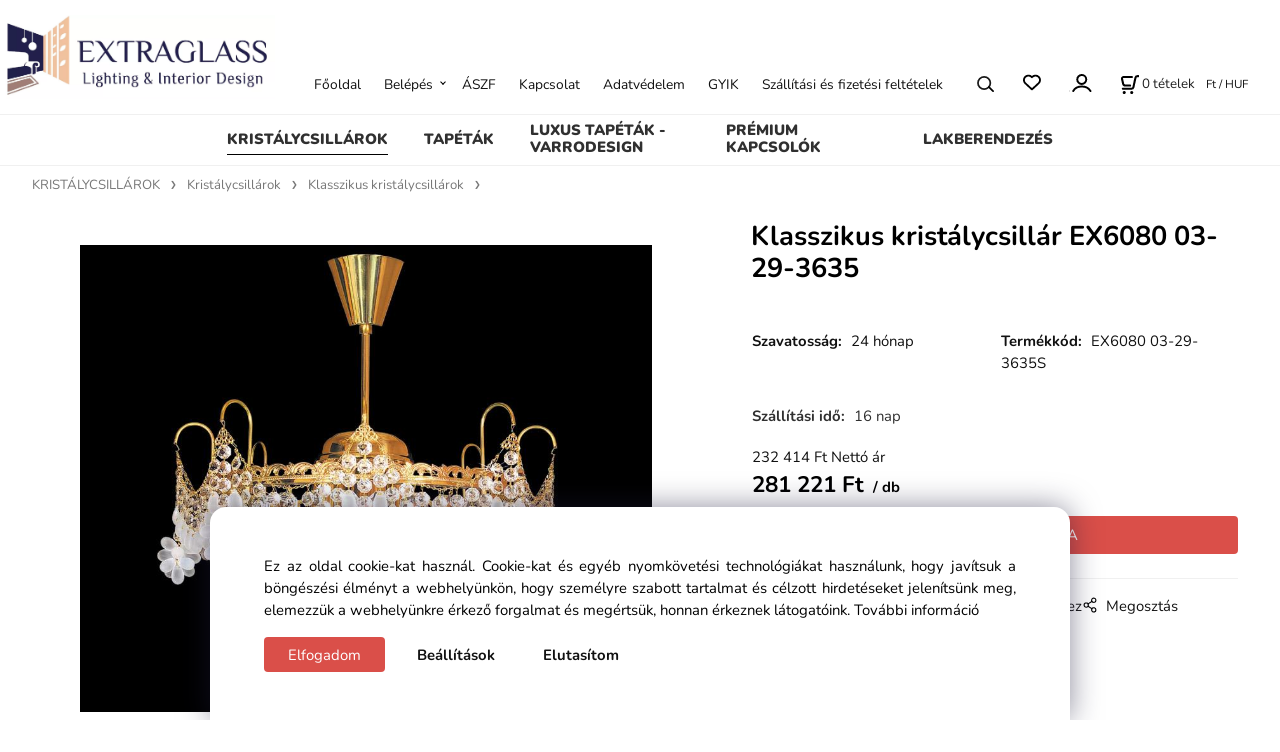

--- FILE ---
content_type: text/html; charset=UTF-8
request_url: https://extraglass.hu/klasszikus-kristalycsillar-ex6080-03-29-3635/p-170
body_size: 7573
content:
<!DOCTYPE html>
<html lang="hu">
<head>
  <meta charset="utf-8">
  <title>Klasszikus kristálycsillár EX6080 03-29-3635 | extraglass.hu</title>
  <meta content="width=device-width,initial-scale=1.0" name="viewport">
  <link rel="preload" href="/template/eshop/scripts_clean1/main.min.css?t=2" as="style">
  <link rel="preconnect" href="https://fonts.googleapis.com">
  <link rel="preconnect" href="https://fonts.gstatic.com" crossorigin>
  <link rel="stylesheet" href="/eshop/scripts/ce_cms.min.css?t=4">
  <link rel="stylesheet" href="/eshop/scripts/ce/controls.min.css?t=3">
  <link rel="stylesheet" href="/template/eshop/scripts_clean1/main.min.css?t=3">
  <link rel="stylesheet" href="/template/eshop/scripts_clean1/clickeshopmenu/menu.min.css?t=1" >
   <style> .tag_color2{ background-color:#001eff; color:#ffffff; } .tag_color1{ background-color:#ff00ae; color:#ffffff; } .tag_color4{ background-color:#2b00ff; color:#ffffff; }</style>
<meta name="description" content="Klasszikus kristálycsillár, modern" >
<meta name="keywords" content="KRISTÁLYCSILLÁROK | Kristálycsillárok | Klasszikus kristálycsillárok | Klasszikus kristálycsillár EX6080 03-29-3635" >
<meta property="og:type" content="product" >
<meta property="og:title" content="Klasszikus kristálycsillár EX6080 03-29-3635 | KRISTÁLYCSILLÁROK | Kristálycsillárok | Klasszikus kristálycsillárok">
<link rel="canonical" href="https://extraglass.hu/klasszikus-kristalycsillar-ex6080-03-29-3635/p-170">
<meta name="robots" content="index,follow">
<meta property="og:description" content="Klasszikus kristálycsillár, modern">
<meta property="og:image" content="https://extraglass.hu/images_upd/products/b05rpxwek8qy.jpg">
<script>window.dataLayer = window.dataLayer || []; window.dataLayer.push({"event": "view_item","ecommerce": { "items": [{ "item_id":"EX6080 03-29-3635S", "item_name":"Klasszikus kristálycsillár EX6080 03-29-3635", "id":-170,"price":281221,"currency":"HUF","category":"KRISTÁLYCSILLÁROK &gt; Kristálycsillárok &gt; Klasszikus kristálycsillárok"}]} });</script>
<script type="application/ld+json"> {"@context": "https://schema.org/","@type": "Product","name": "Klasszikus kristálycsillár EX6080 03-29-3635","productID": "-170","image": "https://extraglass.hu/images_upd/products/b05rpxwek8qy.jpg","sku": "EX6080 03-29-3635S","description": "Klasszikus kristálycsillár, modern","url": "https://extraglass.hu/klasszikus-kristalycsillar-ex6080-03-29-3635/p-170","category": "KRISTÁLYCSILLÁROK | Kristálycsillárok | Klasszikus kristálycsillárok", "offers": {"@type": "Offer","url": "https://extraglass.hu/klasszikus-kristalycsillar-ex6080-03-29-3635/p-170","priceCurrency": "HUF","price": "281221"}} </script>
<link rel="icon" type="image/png" href="/storage/favicon.png" />
<meta name="google-site-verification" content="7aU21pmKSGC5ME5WPiyrjS_WXlzhhLOXykB4Re0Q2JY" />
<meta name="msvalidate.01" content="BA7F7D78A50F45A64E034548FF2DD49E" />
<!-- Biano Pixel Code -->
<script>
// adja meg a konfigurációs beállításokat
const bianoPixelConfig = {
consent: true, // szükséges boolean
debug: true, // Opcionális boolean - alpbeállítás false
};
!function(b,i,a,n,o,p,x,s){
if(b.bianoTrack)return;o=b.bianoTrack=function(){o.callMethod?
o.callMethod.apply(o,arguments):o.queue.push(arguments)};o.push=o;o.queue=[];
a=a||{};n=a.consent===void(0)?!0:!!a.consent;o.push('consent',n);
s='script';p=i.createElement(s);p.async=!0;
p.src='https://'+(n?'pixel.biano.hu':'bianopixel.com')+
'/'+(a.debug?'debug':'min')+'/pixel.js';
x=i.getElementsByTagName(s)[0];x.parentNode.insertBefore(p,x);
}(window,document,bianoPixelConfig);
// állítsa be a Pixel működését, a kereskedői azonosító megadásával
bianoTrack('init', '<put-your-merchant-id-here>');
// opcionálisan engedélyezze a Biano Buttont
// bianoTrack('init-button');
</script>
<!-- End Biano Pixel Code -->
<script>
window.data_ce_cookie_consent =
{ btn_ok: "Elfogadom", btn_no: "Elutasítom", btn_stgs: "Beállítások",
info_text:
"Ez az oldal cookie-kat használ. Cookie-kat és egyéb nyomkövetési technológiákat használunk, hogy javítsuk a böngészési élményt a webhelyünkön, hogy személyre szabott tartalmat és célzott hirdetéseket jelenítsünk meg, elemezzük a webhelyünkre érkező forgalmat és megértsük, honnan érkeznek látogatóink. <a href='/üzleti feltételek/m221'>További információ</a>"
};
</script></head>
<body class="bodyClass page-panel-hide" id="page_product_detail_out" >
<div class="wrapper">
<header class="header">
  <div id="pageHeaderContent" class="editContent"><p><a href="/"><img src="/storage/template1/logo_extraglass_eshop.webp" width="275" height="84"></a></p></div>
</header>
<nav class="mainPanel">
  <span id="responsive_menu_main_trg" class="responsive_menu_main_trg"></span>
  <nav id="eshopCategory" class="eshopCategory ce_category"><ul id="l1" class="sitemap"><li id="l999"><a href="/kristalycsillarok/c999">KRISTÁLYCSILLÁROK</a><ul><li id="l1002"><a href="/kristalycsillarok/kristalycsillarok/c1002">Kristálycsillárok</a><ul><li id="l1018"><a href="/kristalycsillarok/kristalycsillarok/klasszikus-kristalycsillarok/c1018">Klasszikus kristálycsillárok</a></li><li id="l1019"><a href="/kristalycsillarok/kristalycsillarok/modern-kristalycsillarok/c1019">Modern kristálycsillárok</a></li><li id="l1031"><a href="/kristalycsillarok/kristalycsillarok/led-kristalycsillarok/c1031">LED Kristálycsillárok</a></li><li id="l1037"><a href="/kristalycsillarok/kristalycsillarok/gold-edition/c1037">Gold edition</a></li><li id="l1024"><a href="/kristalycsillarok/kristalycsillarok/royal-tipusu-csillarok/c1024">Royal típusú csillárok</a></li><li id="l1036"><a href="/kristalycsillarok/kristalycsillarok/szines-kristalycsillarok/c1036">Színes kristálycsillárok</a></li><li id="l1025"><a href="/kristalycsillarok/kristalycsillarok/dekor-tipusu-csillarok/c1025">Dekor típusú csillárok</a></li><li id="l1023"><a href="/kristalycsillarok/kristalycsillarok/xxl-meret/c1023">XXL méret</a></li></ul></li><li id="l1003"><a href="/kristalycsillarok/kristalylampak/c1003">Kristálylámpák</a><ul><li id="l1020"><a href="/kristalycsillarok/kristalylampak/falikarok/c1020">Falikarok</a><ul><li id="l1032"><a href="/kristalycsillarok/kristalylampak/falikarok/led-kristaly-falikarok/c1032">LED Kristály falikarok</a></li></ul></li><li id="l1021"><a href="/kristalycsillarok/kristalylampak/allo-es-asztali-lampak/c1021">Álló és asztali lámpák</a><ul><li id="l1033"><a href="/kristalycsillarok/kristalylampak/allo-es-asztali-lampak/led-kristaly-allo-es-asztali-lampak/c1033">LED Kristály álló és asztali lámpák</a></li></ul></li></ul></li><li id="l1004"><a href="/kristalycsillarok/kristalylampak-halogen-izzoval/c1004">Kristálylámpák halogén izzóval</a></li><li id="l2"><a href="/kristalycsillarok/kristaly-vilagitotestek-merese/c2">Kristály világítótestek mérése</a></li><li id="l9"><a href="/kristalycsillarok/led-izzok/c9">LED izzók</a><ul><li id="l26"><a href="/kristalycsillarok/led-izzok/led-izzok-e27/c26">LED izzók E27</a></li><li id="l25"><a href="/kristalycsillarok/led-izzok/helyszini-vilagitasszereles/c25">Helyszíni világításszerelés</a></li></ul></li><li id="l1009"><a href="/kristalycsillarok/specialis-tisztitoszerek/c1009">Speciális tisztítószerek</a><ul><li id="l1022"><a href="/kristalycsillarok/specialis-tisztitoszerek/tisztitoszer-kristalyokhoz/c1022">Tisztítószer kristályokhoz</a></li><li id="l1014"><a href="/kristalycsillarok/specialis-tisztitoszerek/tisztitoszer-arany-ekszerekhez/c1014">Tisztítószer arany ékszerekhez</a></li><li id="l1015"><a href="/kristalycsillarok/specialis-tisztitoszerek/tisztitoszer-ezust-targyakhoz/c1015">Tisztítószer ezüst tárgyakhoz</a></li><li id="l1016"><a href="/kristalycsillarok/specialis-tisztitoszerek/tisztitoszer-ekszerekhez/c1016">Tisztítószer ékszerekhez</a></li><li id="l1017"><a href="/kristalycsillarok/specialis-tisztitoszerek/tisztitoszer-fafeluletekhez/c1017">Tisztítószer fafelületekhez</a></li></ul></li><li id="l5"><a href="/kristalycsillarok/katalogus/c5">Katalógus</a></li></ul></li><li id="l1026"><a href="/tapetak/c1026">TAPÉTÁK</a><ul><li id="l1027"><a href="/tapetak/vlies-tapetak/c1027">Vlies tapéták</a><ul><li id="l10"><a href="/tapetak/vlies-tapetak/klasszikus/c10">Klasszikus</a></li><li id="l11"><a href="/tapetak/vlies-tapetak/modern/c11">Modern</a></li><li id="l12"><a href="/tapetak/vlies-tapetak/geometriai-minta/c12">Geometriai minta</a></li><li id="l13"><a href="/tapetak/vlies-tapetak/termeszet/c13">Természet</a></li><li id="l14"><a href="/tapetak/vlies-tapetak/vintage/c14">Vintage</a></li><li id="l15"><a href="/tapetak/vlies-tapetak/egyszinu/c15">Egyszínű</a></li><li id="l16"><a href="/tapetak/vlies-tapetak/koutanzat/c16">Kőutánzat</a></li><li id="l43"><a href="/tapetak/vlies-tapetak/skandinav/c43">Skandináv</a></li></ul></li><li id="l1028"><a href="/tapetak/vinyl-tapetak/c1028">Vinyl tapéták</a><ul><li id="l17"><a href="/tapetak/vinyl-tapetak/klasszikus/c17">Klasszikus</a></li><li id="l18"><a href="/tapetak/vinyl-tapetak/koutanzat/c18">Kőutánzat</a></li></ul></li><li id="l1029"><a href="/tapetak/tapetak-gyerekszobakba/c1029">Tapéták gyerekszobákba</a><ul><li id="l19"><a href="/tapetak/tapetak-gyerekszobakba/klasszikus/c19">Klasszikus</a></li><li id="l20"><a href="/tapetak/tapetak-gyerekszobakba/allatmintas/c20">Állatmintás</a></li><li id="l21"><a href="/tapetak/tapetak-gyerekszobakba/geometriai-minta/c21">Geometriai minta</a></li><li id="l22"><a href="/tapetak/tapetak-gyerekszobakba/vilagito-tapeta/c22">Világító tapéta</a></li><li id="l23"><a href="/tapetak/tapetak-gyerekszobakba/tapetapanel/c23">Tapétapanel</a></li></ul></li><li id="l1039"><a href="/tapetak/tapetapanelek/c1039">Tapétapanelek</a></li><li id="l1035"><a href="/tapetak/papir-tapetak/c1035">Papír tapéták</a></li><li id="l24"><a href="/tapetak/klasszikus-tapetak/c24">Klasszikus tapéták</a></li></ul></li><li id="l3"><a href="/luxus-tapetak-varrodesign/c3">LUXUS TAPÉTÁK - VARRODESIGN</a><ul><li id="l28"><a href="/luxus-tapetak-varrodesign/miss-arizona/c28">MISS ARIZONA</a></li><li id="l29"><a href="/luxus-tapetak-varrodesign/como/c29">COMO</a></li><li id="l30"><a href="/luxus-tapetak-varrodesign/feel-zhe-life/c30">FEEL ZHE LIFE</a></li><li id="l31"><a href="/luxus-tapetak-varrodesign/gere/c31">GERE</a></li><li id="l32"><a href="/luxus-tapetak-varrodesign/mystery/c32">MYSTERY</a></li><li id="l27"><a href="/luxus-tapetak-varrodesign/aria/c27">ARIA</a></li></ul></li><li id="l33"><a href="/premium-kapcsolok/c33">PRÉMIUM KAPCSOLÓK</a><ul><li id="l34"><a href="/premium-kapcsolok/kapcsolok-es-aljzatok/c34">Kapcsolók és aljzatok</a><ul><li id="l35"><a href="/premium-kapcsolok/kapcsolok-es-aljzatok/retro/c35">RETRO</a><ul><li id="l86"><a href="/premium-kapcsolok/kapcsolok-es-aljzatok/retro/keszletek/c86">Készletek</a></li><li id="l37"><a href="/premium-kapcsolok/kapcsolok-es-aljzatok/retro/keretek/c37">Keretek</a></li><li id="l85"><a href="/premium-kapcsolok/kapcsolok-es-aljzatok/retro/belso-egysegek-fedelek/c85">Belső egységek, fedelek</a></li><li id="l36"><a href="/premium-kapcsolok/kapcsolok-es-aljzatok/retro/mechanikak-es-alapok/c36">Mechanikák és alapok</a></li></ul></li></ul></li></ul></li><li id="l1001"><a href="/lakberendezes/c1001">LAKBERENDEZÉS</a></li></ul></nav>
  <div class="headerComponents">
    <nav id="ce_menu" class="ce_menu menuClass mainMenuStyle"><ul id="m1"><li id="m0"><a href="/">Főoldal</a></li><li id="m210"><a href="/eshop/login.php">Belépés</a><ul><li id="m149"><a href="/eshop/user.php">Saját fiók</a></li><li id="m150"><a href="/eshop/order_history.php">Rendeléstörténet</a></li></ul></li><li id="m221"><a href="/aszf/m221">ÁSZF</a></li><li id="m215"><a href="/kapcsolat/m215">Kapcsolat</a></li><li id="m222"><a href="/adatvedelem/m222">Adatvédelem</a></li><li id="m2"><a href="/gyik/m2">GYIK</a></li><li id="m3"><a href="/szallitasi-es-fizetesi-feltetelek/m3">Szállítási és fizetési feltételek</a></li></ul></nav>
    <span id="search_trg" class="search_trg"></span>
    <div id="productSearchOut" class="productSearchOut">
      <div class="productSearch">
        <form action="/search/" method="get">
          <button class="btn_search-list-category" type="button" id="btn_search-list-category" aria-label="Keresés"></button>
          <input id="txtb_searchProduct" name="txtb_searchProduct" type="search" class="txtbSearchProduct" value="" placeholder="Termékek keresése" required="required" maxlength="200" minlength="3" onkeyup="ce_product_view.fulltextSearch(this)" autocomplete="off" aria-label="Termékek keresése">
          <button class="txtbSearchButton" type="submit" title="Keresés" ></button>
          <input type="hidden" name="category-list">
        </form>
      </div>
    </div>
    <span id="wishlist-link" class="wishlist-link" onclick="formExtend.pageRedirect('/eshop/user-profile/wishlist/')" title="Kedvenc tételek"></span>
    <div class="divLogin" id="loginUser">
      <a class="loginLink" href="/login/" title="Bejelentkezés"> </a>
    </div>
    <div class="shoppingCart" id="shoppingCart">
      <a class="shoppingCartIn" href="/cart/" data-title="Kosár megjelenítése" aria-label="Kosár" rel="nofollow"><div class="shoppingCartImg"></div>
        <div><span id="order_products_quantity">0</span> <span>tételek</span></div></a>
    </div>
    <div class="divCurrency divDropdown" id="currencyList"><div class="divDropdownActiveItem"><p>Ft / HUF</p></div><div class="divDropdownList"><div class="divDropdownListTitle"><span id="result_box" class="short_text" lang="hu" tabindex="-1">Valutaváltás</span></div><div class="divDropdownListItems"><div data-href="/?currency=187" id="currencyList187" ><p>Ft / HUF</p></div><div data-href="/?currency=188" id="currencyList188" ><p>Kč / CZK</p></div></div></div></div>  </div>
</nav>
<div class="pageContent panel-hide" >
  <aside id="page_panel" class="pagePanel panel-filter pagePanelHide">
    <div class="categoryPanel ce_category" id="categoryPanel"></div>
    <div id="panel-filter-list"></div>
    <div id="pageInformationPanel" class="pageInformationPanel editContent"><p><img src="/storage/template1/call_us.jpg" alt="call us" width="240" height="70"></p>
<p><img src="/storage/template1/email.jpg" alt="e-mail" width="240" height="70"></p>
<p><img src="/storage/template1/stock.jpg" alt="all products in stock" width="240" height="70"></p>
<p><a title="Extraglass Facebook" href="https://www.facebook.com/extraglasshu/" target="_blank" rel="noopener"><img src="/storage/facebook.jpg" alt="facebook.jpg" width="50" height="50"></a>&nbsp; &nbsp; &nbsp;<a title="Extraglass Instagram" href="https://www.instagram.com/extraglass.hu/" target="_blank" rel="noopener"><img src="/storage/instagram.jpg" alt="instagram" width="53" height="53"></a>&nbsp; &nbsp; &nbsp;<a title="Extraglass Pinterest" href="https://cz.pinterest.com/business8693/" target="_blank" rel="noopener"><img src="/storage/pinterest.jpg" alt="pinterest" width="53" height="53"></a></p>
<p><br><br></p></div>
  </aside>
  <main class="main" id="pan_main"><div>
  <div class="divProductCategoryPath"><a href="/kristalycsillarok/c999">KRISTÁLYCSILLÁROK</a><a href="/kristalycsillarok/kristalycsillarok/c1002">Kristálycsillárok</a><a href="/kristalycsillarok/kristalycsillarok/klasszikus-kristalycsillarok/c1018">Klasszikus kristálycsillárok</a></div>  <div id="page_product_detail" data-price="Y" class="workspace-product-detail">
    <div class="productDetailTop"><h1 class="productDetailTitle editContentTextareaPopup" data-adm='{"b":"title","l":90,"m":1}' id="product_title">Klasszikus kristálycsillár EX6080 03-29-3635</h1></div>
    <div class="productDetailCenter">
      <div class="divProductDetailImgPanel" id="divProductDetailImgPanel">
        <div class="divProductDetailImg"><div id="gallery"><div id="block_productMainImage"><a id="productMainImage" href="/images_upd/products/b05rpxwek8qy.jpg" title="Klasszikus kristálycsillár EX6080 03-29-3635" data-lightbox="product_images"><img src="/images_upd/products/b05rpxwek8qy.jpg" alt="Klasszikus kristálycsillár EX6080 03-29-3635" id="product_img_main" oncontextmenu="return false;"></a></div>
<div class="product_gallery_images-out">
<div class="imageGallery" id="product_gallery_images"></div></div>
</div></div>
      </div>
      <div id="divProductDetailInformation">
      <form id="frm_main" action="/eshop/operations/product_detail_al/" method="post">
        <div class="divProductDetailInformation">
                    <div id="productDetailContent_0" class="productDetailDescriptionShort editContent form-row"></div>
                    <div class="divProductDetailParameters">
            <div class="grid2 mob-grid1 form-row"><div id="block_product_warranty">
                <span class="attr-title"><span id="result_box" class="short_text" lang="hu" tabindex="-1">Szavatosság</span>:</span>
                <span><span class="editContentTextPopup" data-adm='{"b":"warranty","l":30}'>24 hónap</span></span>
                </div>                <div id="block_product_product_code">
                <span class="attr-title"><span id="result_box" class="short_text" lang="hu" tabindex="-1"><span class="">Termékkód</span></span>:</span>
                <span><span class="editContentTextPopup" data-adm='{"b":"product_code","l":30}' id="product-detail-code">EX6080 03-29-3635S</span></span>
              </div>
              </div>
          </div>
                      <div id="block_product_stock" class="form-row">
              <span class="attr-title"><span id="result_box" class="short_text" lang="hu" tabindex="-1">Szállítási idő</span>: </span>
              <span id="block_product_stock-data">
                <span id="product_state" class="state_back_color1">16 nap</span>                                <input type="hidden" id="hid_default_product_state" value="16 nap" >
              </span>
            </div>
                                <div class="block_product-cart-add">
            <div class="form-row l grid2 block_product_price-extended">
                                                                <div id="block_product_price">
                    <span>
                      <span id="span_productPrice" class="editContentNumberPopup" data-adm='{"b":"price","m":1,"f":"ProductPriceRecalculation(\"price\")"}' >232 414</span>  Ft                    </span>
                    <span>Nettó ár</span>
                  </div>
                                                            </div>
                          <div class="divProductDetailPrice form-row zero">
                <div id="block_product_price_vat">
                  <span class="productDetailPriceVatValue">
                   <span id="span_productPriceVAT" class="editContentNumberPopup" data-adm='{"b":"price_vat","m":1,"f":"ProductPriceRecalculation(\"price_vat\")"}' >281 221</span> Ft</span>
                  <span id="productItemMetric">db</span>
                                    <div>
                                                          </div>
                </div>
                <input type="hidden" id="hid_product_price_params" value='{"list_price_vat":281221,"product_rabat_calculate":0,"product_discount":0,"product_vat":21,"product_main_price_ignore":"N","prefer_price_excl_vat":"N"}' >
              </div>
                        <div id="product-detail-cart-button" class="divCartButton">
                            <span class="numberArrows"><input class="cartQuantity" name="txtb_cartQuantity" id="txtb_cartQuantity" type="number" step="any" min="1"  max="1000000"  value="1" aria-label="quantity"></span>
              <input class="cartButton button" name="btn_productAdd" id="btn_productAdd" type="submit" value="KOSÁRBA">
                          </div>
          </div>
          <div class="card-components">
            <span id="card-watchdog" class="card-watchdog">Kövesse nyomon a terméket</span>
            <span id="card-wishlist" class="card-wishlist ">Kedvencekhez</span>
            <span id="card-share-link" class="card-share-link">Megosztás</span>
          </div>
        </div>
        <input type="hidden" name="hid_productId" id="hid_productId" value="-170">
        <input type="hidden" id="hid_product_state_txt" value="Raktáron">
        <input type="hidden" id="hid_product_stock_disable_sell" value="N">
        <input type="hidden" id="hid_currency_symbol" value="Ft">
        <input type="hidden" id="hid_currency_rate" value="1.00000">
        <input type="hidden" id="hid_currency_precision" value="0">
              </form>
    </div>
    <br style="clear:both;">
    </div>
    <div id="inf_panel_product" class="inf_panel_product editContent"></div>
    <div class="divProductDetailLongText" id="divProductDetailLongText">
      <div class="tabber" id="tabber_productDetail"><div class="tabberNav">
  <a href="#tab_productDescription">Termékleírás</a>
      <a href="#tab_productQuestion" data-fixed="1">Segíthetünk?</a>
  </div>
<!--#TAB-0#--><div class="tabbertab" title="Termékleírás"><div id="productDetailEditContent0" class="productTabberContent editContent"><table width="506">
<tbody>
<tr>
<td width="506">Magasság:&nbsp; 47 cm</td>
</tr>
<tr>
<td width="506">Szélesség:&nbsp; 48 cm</td>
</tr>
<tr>
<td width="506">Súly:&nbsp; 4,5 kg</td>
</tr>
<tr>
<td width="506">Karok száma:&nbsp;-</td>
</tr>
<tr>
<td width="506">Izzók száma:&nbsp;3</td>
</tr>
<tr>
<td width="506">Üveg típusa:&nbsp; Kristályüveg:&nbsp; 24% PbO-ig</td>
</tr>
<tr>
<td width="506">Izzók típusa:&nbsp; E27 / 60 W</td>
</tr>
<tr>
<td width="506">Szabványos feszültség:&nbsp;&nbsp; 220 V</td>
</tr>
<tr>
<td width="506">Alternatív feszültség:&nbsp; 125 V</td>
</tr>
<tr>
<td width="506">Garancia:&nbsp; 24 hónap</td>
</tr>
</tbody>
</table></div></div>
  <div class="tabbertab" id="tab_productQuestion"></div>

</div>
    </div>
        <div class="productAssociated">
      <div class="pageTitle"> <span id="result_box" class="short_text" lang="hu" tabindex="-1"><span class="">KAPCSOLÓDÓ TERMÉKEK</span></span> </div><div class="productAssociatedView"><a href="/kristalycsillar-ex4050-12/09/9jkn40-505/40s40/p-37" class="accessoriesProduct product " data-id="-37" ><span class="img"><img src="/images_upd/products/thumbs/k1ln2uegcso8.jpg" alt="Kristálycsillár EX4050 12/09/9JKN40-505/40S40" loading="lazy"></span><span class="linkTxt"></span><span class="price"><span>905 620 Ft</span> <span class="list-price"></span></span><span class="subtitle">Kristálycsillár EX4050 12/09/9JKN40-505/40S40</span></a>
<a href="/kristalycsillar-ex8001-06-10hk-108sm70/p-489" class="accessoriesProduct product " data-id="-489" ><span class="img"><img src="/images_upd/products/thumbs/9/nzw4m70r91bj.jpg" alt="Kristálycsillár EX8001 06-10HK-108SM70" loading="lazy"></span><span class="linkTxt"></span><span class="price"><span>527 304 Ft</span> <span class="list-price"></span></span><span class="subtitle">Kristálycsillár EX8001 06-10HK-108SM70</span></a>
<a href="/klasszikus-kristalycsillar-ex7030-12-05-100s/p-905" class="accessoriesProduct product " data-id="-905" ><span class="img"><img src="/images_upd/products/thumbs/5/m8c95noip7sw.jpg" alt="Klasszikus kristálycsillár EX7030 12-05-100S" loading="lazy"></span><span class="linkTxt"></span><span class="price"><span>510 211 Ft</span> <span class="list-price"></span></span><span class="subtitle">Klasszikus kristálycsillár EX7030 12-05-100S</span></a>
<a href="/klasszikus-kristalycsillar-ex4046-08g4hkn-873r-swarovski-spectra/p-14" class="accessoriesProduct product " data-id="-14" ><span class="img"><img src="/images_upd/products/thumbs/aguq3rfhj1ey.jpg" alt="Klasszikus kristálycsillár EX4046 08G4HKN-873R - SWAROVSKI SPECTRA" loading="lazy"></span><span class="linkTxt"></span><span class="price"><span>622 609 Ft</span> <span class="list-price"></span></span><span class="subtitle">Klasszikus kristálycsillár EX4046 08G4HKN-873R - SWAROVSKI SPECTRA</span></a>
<a href="/klasszikus-kristalycsillar-ex7030-15/32-669sw/p-105" class="accessoriesProduct product " data-id="-105" ><span class="img"><img src="/images_upd/products/thumbs/6p7ny2c593ru.jpg" alt="Klasszikus kristálycsillár EX7030 15/32-669SW" loading="lazy"></span><span class="linkTxt"></span><span class="price"><span>649 862 Ft</span> <span class="list-price"></span></span><span class="subtitle">Klasszikus kristálycsillár EX7030 15/32-669SW</span></a>
<a href="/klasszikus-kristalycsillar-ex7030-08/38-108sp/p-99" class="accessoriesProduct product " data-id="-99" ><span class="img"><img src="/images_upd/products/thumbs/cz148h07a59x.jpg" alt="Klasszikus kristálycsillár EX7030 08/38-108SP" loading="lazy"></span><span class="linkTxt"></span><span class="price"><span>472 798 Ft</span> <span class="list-price"></span></span><span class="subtitle">Klasszikus kristálycsillár EX7030 08/38-108SP</span></a>
<a href="/klasszikus-kristalycsillar-ex7030-06-01-147s/p-502" class="accessoriesProduct product " data-id="-502" ><span class="img"><img src="/images_upd/products/thumbs/2/stcobp1qu9n0.jpg" alt="Klasszikus kristálycsillár EX7030 06-01-147S" loading="lazy"></span><span class="linkTxt"></span><span class="price"><span>284 285 Ft</span> <span class="list-price"></span></span><span class="subtitle">Klasszikus kristálycsillár EX7030 06-01-147S</span></a>
<a href="/klasszikus-kristalycsillar-ex6080-01-55-2552s/p-164" class="accessoriesProduct product " data-id="-164" ><span class="img"><img src="/images_upd/products/thumbs/g3nbuzqpo4yj.jpg" alt="Klasszikus kristálycsillár EX6080 01-55-2552S" loading="lazy"></span><span class="linkTxt"></span><span class="price"><span>68 519 Ft</span> <span class="list-price"></span></span><span class="subtitle">Klasszikus kristálycsillár EX6080 01-55-2552S</span></a>
<a href="/klasszikus-kristalycsillar-ex7030-06/28-669sw/p-93" class="accessoriesProduct product " data-id="-93" ><span class="img"><img src="/images_upd/products/thumbs/paw0bvlnygrj.jpg" alt="Klasszikus kristálycsillár EX7030 06/28-669SW" loading="lazy"></span><span class="linkTxt"></span><span class="price"><span>236 552 Ft</span> <span class="list-price"></span></span><span class="subtitle">Klasszikus kristálycsillár EX7030 06/28-669SW</span></a>
<a href="/klasszikus-kristalycsillar-ex4098-03hk-669sw/p-167" class="accessoriesProduct product " data-id="-167" ><span class="img"><img src="/images_upd/products/thumbs/7/8bx2asje9c6o.jpg" alt="Klasszikus kristálycsillár EX4098 03HK-669SW" loading="lazy"></span><span class="linkTxt"></span><span class="price"><span>142 054 Ft</span> <span class="list-price"></span></span><span class="subtitle">Klasszikus kristálycsillár EX4098 03HK-669SW</span></a>
</div>    </div>
        <input type="hidden" name="hid_categoryId" id="hid_categoryId" value="1018">
  </div>
</div>
</main>
</div>
<footer id="footer" class="pageFooter">
  <div id="pageFooterContent" class="pageFooterContent editContent"><div class="page-width" style="padding: 20px;">
<div>
<p><span style="color: #000000; font-size: 16px;"><span style="font-size: 19px;"> <span style="font-size: 15px; color: #808080;"><img class="" src="/storage/icons/phone.png" alt="" width="15" height="15"> </span><span style="font-size: 17px;">telefon:<strong> +36 30 186 5768</strong>&nbsp;</span></span></span><br><span style="font-size: 17px;"><img class="" src="/storage/icons/mail.png" alt="" width="15" height="10"><span style="color: #000000;"> e-mail: <a style="color: #000000;" href="mailto:info@extraglass.hu">info@extraglass.hu</a></span></span></p>
<p>Copyright © 2018 EXTRAGLASS.COM, Minden jog fenntartva.</p>
</div>
</div></div>
  <div class="pageFooterCopyright"><a target="_blank" href="https://clickeshop.cz">Vytvořeno systémem ClickEshop.cz</a></div>
</footer>
</div>
<script src="/eshop/scripts/jquery3.min.js"></script>
<link rel="stylesheet" href="/eshop/scripts/image_gallery/css/lightbox.min.css" >
<script src="/eshop/scripts/mainscript.js?t=6"></script>
<script src="/eshop/scripts/ce/controls.js?t=3" ></script>
<script src="/template/eshop/scripts_clean1/clickeshopmenu/menu.js?t=1"></script>
<script src="/eshop/scripts/image_gallery/js/lightbox.js"></script>
<script>ce_cart.post_cart();</script><script>ce_product.init(-170);  ce_workspace.postProductAnalytics({"act":"PROD","prod_id":-170}, -170); ce_product.initProductListAnimations( document.querySelector(".productAssociated") );</script><script>inicializeCurrency( "#currencyList", 187);</script></body>
</html>
